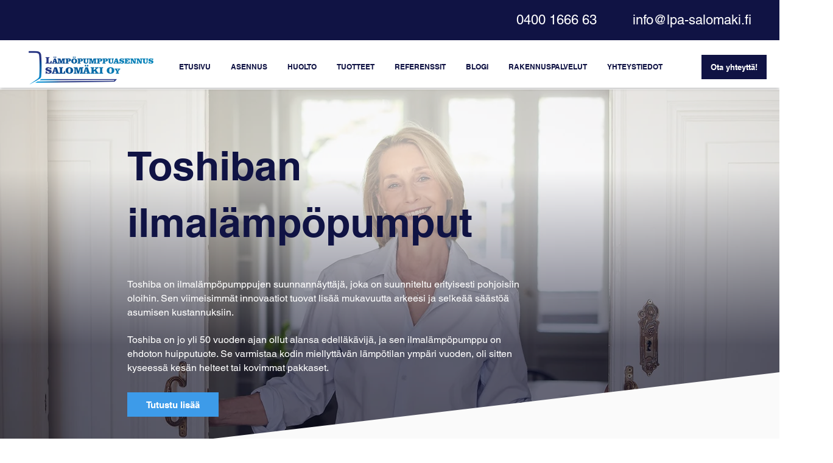

--- FILE ---
content_type: text/html
request_url: https://engine3.groweo.com/groweoApp/?workspaceId=66d573a9e5cb54050ba2490d&moduleId=670504d9f901d896465a0ac3&language=fi&OSVersion=4
body_size: 664
content:
<!DOCTYPE html>
<html>
  <head>
    <meta charset="UTF-8" />
    <meta http-equiv="X-UA-Compatible" content="IE=edge" />
    <meta name="viewport" content="width=device-width, initial-scale=1.0" />
    <script src="../rollbar.js"></script>
  </head>
  <body style="margin: 0px !important; font-family: Helvetica">
    <div id="root"></div>
    <script type="text/javascript">
  
      const getScriptUrl = (origin, OSVersion) => {
        const scriptVersion = OSVersion ?? 4;
        // console.log(`${appType} scriptVersion : `, scriptVersion)
        return `${origin}/sdk/groweo/${scriptVersion}/groweoOS.js`
      }

      if (window.location.search) {
        try {
          const {origin} = window.location
          const qs = window.location.href
            .split('?')[1]
            .split('&')
            .reduce((acc, value) => {
              let sp = value.split('=')
              acc[sp[0]] = sp[1]
              return acc
            }, {})

          const appData = {
            origin,
            workspaceId: qs.workspaceId,
            moduleId: qs.moduleId,
            isPreview: qs.isPreview === 'true',
            isEmbedPreview: qs.isEmbedPreview === 'true',
            isGlobalSetting: qs.isGlobalSetting === 'true',
            opened: qs.opened,
            currentNode: qs.currentNode,
            qrcodeId: qs.qrcodeId,
            qrStandalone: qs.qrStandalone === 'true',
            standalone: qs.standalone === 'true',
            isAlmaPage: qs.isAlmaPage === 'true',
            isVideoPopup: qs.isVideoPopup === 'true',
            redirectUrl: qs.redirectUrl,
            screenSize: qs.screenSize,
            language: qs.language,
            isAIModeActive: qs.isAIModeActive === 'true',
          }

          window.__smartVideoData = appData
          // console.log('appData: ', appData)

          const scriptElement = document.createElement('script')
          scriptElement.src = getScriptUrl(origin,qs.OSVersion)
          scriptElement.type = 'module'
          document.body.appendChild(scriptElement)
        } catch (error) {
          console.log('Error inside groweo app iframeScript : ', error)
        }
      }
    </script>
  </body>
</html>
